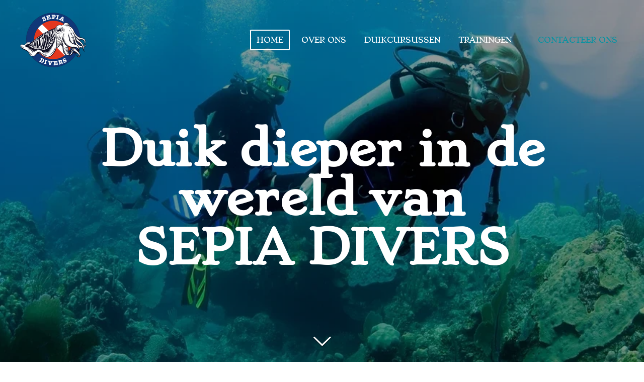

--- FILE ---
content_type: text/html; charset=UTF-8
request_url: https://www.sepiadivers.be/
body_size: 10997
content:
<!DOCTYPE html>
<html lang="nl-BE">
    <head>
        <meta http-equiv="Content-Type" content="text/html; charset=utf-8">
        <meta name="viewport" content="width=device-width, initial-scale=1.0, maximum-scale=5.0">
        <meta http-equiv="X-UA-Compatible" content="IE=edge">
        <link rel="canonical" href="https://www.sepiadivers.be/">
        <meta property="og:title" content="Sepia Divers">
        <meta property="og:url" content="https://www.sepiadivers.be/">
        <base href="https://www.sepiadivers.be/">
        <meta name="description" property="og:description" content="">
                <script nonce="140d40ab91fb54b4049c172cf0bb78f6">
            
            window.JOUWWEB = window.JOUWWEB || {};
            window.JOUWWEB.application = window.JOUWWEB.application || {};
            window.JOUWWEB.application = {"backends":[{"domain":"jouwweb.nl","freeDomain":"jouwweb.site"},{"domain":"webador.com","freeDomain":"webadorsite.com"},{"domain":"webador.de","freeDomain":"webadorsite.com"},{"domain":"webador.fr","freeDomain":"webadorsite.com"},{"domain":"webador.es","freeDomain":"webadorsite.com"},{"domain":"webador.it","freeDomain":"webadorsite.com"},{"domain":"jouwweb.be","freeDomain":"jouwweb.site"},{"domain":"webador.ie","freeDomain":"webadorsite.com"},{"domain":"webador.co.uk","freeDomain":"webadorsite.com"},{"domain":"webador.at","freeDomain":"webadorsite.com"},{"domain":"webador.be","freeDomain":"webadorsite.com"},{"domain":"webador.ch","freeDomain":"webadorsite.com"},{"domain":"webador.ch","freeDomain":"webadorsite.com"},{"domain":"webador.mx","freeDomain":"webadorsite.com"},{"domain":"webador.com","freeDomain":"webadorsite.com"},{"domain":"webador.dk","freeDomain":"webadorsite.com"},{"domain":"webador.se","freeDomain":"webadorsite.com"},{"domain":"webador.no","freeDomain":"webadorsite.com"},{"domain":"webador.fi","freeDomain":"webadorsite.com"},{"domain":"webador.ca","freeDomain":"webadorsite.com"},{"domain":"webador.ca","freeDomain":"webadorsite.com"},{"domain":"webador.pl","freeDomain":"webadorsite.com"},{"domain":"webador.com.au","freeDomain":"webadorsite.com"},{"domain":"webador.nz","freeDomain":"webadorsite.com"}],"editorLocale":"nl-BE","editorTimezone":"Europe\/Brussels","editorLanguage":"nl","analytics4TrackingId":"G-E6PZPGE4QM","analyticsDimensions":[],"backendDomain":"www.jouwweb.nl","backendShortDomain":"jouwweb.nl","backendKey":"jouwweb-nl","freeWebsiteDomain":"jouwweb.site","noSsl":false,"build":{"reference":"dca2cd7"},"linkHostnames":["www.jouwweb.nl","www.webador.com","www.webador.de","www.webador.fr","www.webador.es","www.webador.it","www.jouwweb.be","www.webador.ie","www.webador.co.uk","www.webador.at","www.webador.be","www.webador.ch","fr.webador.ch","www.webador.mx","es.webador.com","www.webador.dk","www.webador.se","www.webador.no","www.webador.fi","www.webador.ca","fr.webador.ca","www.webador.pl","www.webador.com.au","www.webador.nz"],"assetsUrl":"https:\/\/assets.jwwb.nl","loginUrl":"https:\/\/www.jouwweb.nl\/inloggen","publishUrl":"https:\/\/www.jouwweb.nl\/v2\/website\/5426154\/publish-proxy","adminUserOrIp":false,"pricing":{"plans":{"lite":{"amount":"700","currency":"EUR"},"pro":{"amount":"1200","currency":"EUR"},"business":{"amount":"2400","currency":"EUR"}},"yearlyDiscount":{"price":{"amount":"0","currency":"EUR"},"ratio":0,"percent":"0%","discountPrice":{"amount":"0","currency":"EUR"},"termPricePerMonth":{"amount":"0","currency":"EUR"},"termPricePerYear":{"amount":"0","currency":"EUR"}}},"hcUrl":{"add-product-variants":"https:\/\/help.jouwweb.nl\/hc\/nl\/articles\/28594307773201","basic-vs-advanced-shipping":"https:\/\/help.jouwweb.nl\/hc\/nl\/articles\/28594268794257","html-in-head":"https:\/\/help.jouwweb.nl\/hc\/nl\/articles\/28594336422545","link-domain-name":"https:\/\/help.jouwweb.nl\/hc\/nl\/articles\/28594325307409","optimize-for-mobile":"https:\/\/help.jouwweb.nl\/hc\/nl\/articles\/28594312927121","seo":"https:\/\/help.jouwweb.nl\/hc\/nl\/sections\/28507243966737","transfer-domain-name":"https:\/\/help.jouwweb.nl\/hc\/nl\/articles\/28594325232657","website-not-secure":"https:\/\/help.jouwweb.nl\/hc\/nl\/articles\/28594252935825"}};
            window.JOUWWEB.brand = {"type":"jouwweb","name":"JouwWeb","domain":"JouwWeb.nl","supportEmail":"support@jouwweb.nl"};
                    
                window.JOUWWEB = window.JOUWWEB || {};
                window.JOUWWEB.websiteRendering = {"locale":"nl-BE","timezone":"Europe\/Brussels","routes":{"api\/upload\/product-field":"\/_api\/upload\/product-field","checkout\/cart":"\/winkelwagen","payment":"\/bestelling-afronden\/:publicOrderId","payment\/forward":"\/bestelling-afronden\/:publicOrderId\/forward","public-order":"\/bestelling\/:publicOrderId","checkout\/authorize":"\/winkelwagen\/authorize\/:gateway","wishlist":"\/verlanglijst"}};
                                                    window.JOUWWEB.website = {"id":5426154,"locale":"nl-BE","enabled":true,"title":"Sepia Divers","hasTitle":true,"roleOfLoggedInUser":null,"ownerLocale":"nl-BE","plan":"pro","freeWebsiteDomain":"jouwweb.site","backendKey":"jouwweb-be","currency":"EUR","defaultLocale":"nl-BE","url":"https:\/\/www.sepiadivers.be\/","homepageSegmentId":22996112,"category":"website","isOffline":false,"isPublished":true,"locales":["nl-BE"],"allowed":{"ads":false,"credits":true,"externalLinks":true,"slideshow":true,"customDefaultSlideshow":true,"hostedAlbums":true,"moderators":true,"mailboxQuota":1,"statisticsVisitors":true,"statisticsDetailed":true,"statisticsMonths":1,"favicon":true,"password":true,"freeDomains":0,"freeMailAccounts":1,"canUseLanguages":false,"fileUpload":true,"legacyFontSize":false,"webshop":true,"products":10,"imageText":false,"search":true,"audioUpload":true,"videoUpload":0,"allowDangerousForms":false,"allowHtmlCode":true,"mobileBar":true,"sidebar":false,"poll":false,"allowCustomForms":true,"allowBusinessListing":true,"allowCustomAnalytics":true,"allowAccountingLink":true,"digitalProducts":false,"sitemapElement":false},"mobileBar":{"enabled":false,"theme":"accent","email":{"active":true},"location":{"active":true},"phone":{"active":true},"whatsapp":{"active":false},"social":{"active":false,"network":"facebook"}},"webshop":{"enabled":false,"currency":"EUR","taxEnabled":false,"taxInclusive":true,"vatDisclaimerVisible":false,"orderNotice":null,"orderConfirmation":null,"freeShipping":false,"freeShippingAmount":"0.00","shippingDisclaimerVisible":false,"pickupAllowed":false,"couponAllowed":false,"detailsPageAvailable":true,"socialMediaVisible":false,"termsPage":null,"termsPageUrl":null,"extraTerms":null,"pricingVisible":true,"orderButtonVisible":true,"shippingAdvanced":false,"shippingAdvancedBackEnd":false,"soldOutVisible":true,"backInStockNotificationEnabled":true,"canAddProducts":true,"nextOrderNumber":1,"allowedServicePoints":[],"sendcloudConfigured":false,"sendcloudFallbackPublicKey":"a3d50033a59b4a598f1d7ce7e72aafdf","taxExemptionAllowed":true,"invoiceComment":null,"emptyCartVisible":true,"minimumOrderPrice":null,"productNumbersEnabled":false,"wishlistEnabled":true,"hideTaxOnCart":false},"isTreatedAsWebshop":false};                            window.JOUWWEB.cart = {"products":[],"coupon":null,"shippingCountryCode":null,"shippingChoice":null,"breakdown":[]};                            window.JOUWWEB.scripts = ["website-rendering\/slideshow"];                        window.parent.JOUWWEB.colorPalette = window.JOUWWEB.colorPalette;
        </script>
                <title>Sepia Divers</title>
                                            <link href="https://primary.jwwb.nl/public/p/b/w/temp-rjeskjnqpugnocydabrd/touch-icon-iphone.png?bust=1736186955" rel="apple-touch-icon" sizes="60x60">                                                <link href="https://primary.jwwb.nl/public/p/b/w/temp-rjeskjnqpugnocydabrd/touch-icon-ipad.png?bust=1736186955" rel="apple-touch-icon" sizes="76x76">                                                <link href="https://primary.jwwb.nl/public/p/b/w/temp-rjeskjnqpugnocydabrd/touch-icon-iphone-retina.png?bust=1736186955" rel="apple-touch-icon" sizes="120x120">                                                <link href="https://primary.jwwb.nl/public/p/b/w/temp-rjeskjnqpugnocydabrd/touch-icon-ipad-retina.png?bust=1736186955" rel="apple-touch-icon" sizes="152x152">                                                <link href="https://primary.jwwb.nl/public/p/b/w/temp-rjeskjnqpugnocydabrd/favicon.png?bust=1736186955" rel="shortcut icon">                                                <link href="https://primary.jwwb.nl/public/p/b/w/temp-rjeskjnqpugnocydabrd/favicon.png?bust=1736186955" rel="icon">                                        <meta property="og:image" content="https&#x3A;&#x2F;&#x2F;primary.jwwb.nl&#x2F;unsplash&#x2F;k7rZ8wTfABA.jpg&#x3F;enable-io&#x3D;true&amp;enable&#x3D;upscale&amp;fit&#x3D;bounds&amp;width&#x3D;1200">
                    <meta property="og:image" content="https&#x3A;&#x2F;&#x2F;primary.jwwb.nl&#x2F;public&#x2F;p&#x2F;b&#x2F;w&#x2F;temp-rjeskjnqpugnocydabrd&#x2F;duik7-high.webp">
                    <meta property="og:image" content="https&#x3A;&#x2F;&#x2F;primary.jwwb.nl&#x2F;public&#x2F;p&#x2F;b&#x2F;w&#x2F;temp-rjeskjnqpugnocydabrd&#x2F;duik4-high.webp">
                    <meta property="og:image" content="https&#x3A;&#x2F;&#x2F;primary.jwwb.nl&#x2F;public&#x2F;p&#x2F;b&#x2F;w&#x2F;temp-rjeskjnqpugnocydabrd&#x2F;logo-sepia-divers-kleur-rgb-high.png&#x3F;enable-io&#x3D;true&amp;enable&#x3D;upscale&amp;fit&#x3D;bounds&amp;width&#x3D;1200">
                                    <meta name="twitter:card" content="summary_large_image">
                        <meta property="twitter:image" content="https&#x3A;&#x2F;&#x2F;primary.jwwb.nl&#x2F;unsplash&#x2F;k7rZ8wTfABA.jpg&#x3F;enable-io&#x3D;true&amp;enable&#x3D;upscale&amp;fit&#x3D;bounds&amp;width&#x3D;1200">
                                        <link
                rel="alternate"
                hreflang="nl-BE"
                href="https://www.sepiadivers.be/"
            >
                                            <script src="https://plausible.io/js/script.manual.js" nonce="140d40ab91fb54b4049c172cf0bb78f6" data-turbo-track="reload" defer data-domain="shard4.jouwweb.nl"></script>
<link rel="stylesheet" type="text/css" href="https://gfonts.jwwb.nl/css?display=fallback&amp;family=Stoke%3A400%2C700%2C400italic%2C700italic" nonce="140d40ab91fb54b4049c172cf0bb78f6" data-turbo-track="dynamic">
<script src="https://assets.jwwb.nl/assets/build/website-rendering/nl-BE.js?bust=d3785ddf4b6b2d1fb1dc" nonce="140d40ab91fb54b4049c172cf0bb78f6" data-turbo-track="reload" defer></script>
<script src="https://assets.jwwb.nl/assets/website-rendering/runtime.7bcdd12db7efaf1559ed.js?bust=985bd64258fe2552f2b6" nonce="140d40ab91fb54b4049c172cf0bb78f6" data-turbo-track="reload" defer></script>
<script src="https://assets.jwwb.nl/assets/website-rendering/103.3d75ec3708e54af67f50.js?bust=cb0aa3c978e146edbd0d" nonce="140d40ab91fb54b4049c172cf0bb78f6" data-turbo-track="reload" defer></script>
<script src="https://assets.jwwb.nl/assets/website-rendering/main.c8d709f695c55a6d5f43.js?bust=168746e4336bdbd95d32" nonce="140d40ab91fb54b4049c172cf0bb78f6" data-turbo-track="reload" defer></script>
<link rel="preload" href="https://assets.jwwb.nl/assets/website-rendering/styles.f78188d346eb1faf64a5.css?bust=7a6e6f2cb6becdc09bb5" as="style">
<link rel="preload" href="https://assets.jwwb.nl/assets/website-rendering/fonts/icons-website-rendering/font/website-rendering.woff2?bust=bd2797014f9452dadc8e" as="font" crossorigin>
<link rel="preconnect" href="https://gfonts.jwwb.nl">
<link rel="stylesheet" type="text/css" href="https://assets.jwwb.nl/assets/website-rendering/styles.f78188d346eb1faf64a5.css?bust=7a6e6f2cb6becdc09bb5" nonce="140d40ab91fb54b4049c172cf0bb78f6" data-turbo-track="dynamic">
<link rel="preconnect" href="https://assets.jwwb.nl">
<link rel="stylesheet" type="text/css" href="https://primary.jwwb.nl/public/p/b/w/temp-rjeskjnqpugnocydabrd/style.css?bust=1764951837" nonce="140d40ab91fb54b4049c172cf0bb78f6" data-turbo-track="dynamic">    </head>
    <body
        id="top"
        class="jw-is-slideshow jw-header-is-image jw-is-segment-page jw-is-frontend jw-is-no-sidebar jw-is-no-messagebar jw-is-no-touch-device jw-is-no-mobile"
                                    data-jouwweb-page="22996112"
                                                data-jouwweb-segment-id="22996112"
                                                data-jouwweb-segment-type="page"
                                                data-template-threshold="960"
                                                data-template-name="concert-banner&#x7C;countdown&#x7C;crossfit"
                            itemscope
        itemtype="https://schema.org/WebSite"
    >
                                    <meta itemprop="url" content="https://www.sepiadivers.be/">
        <div class="jw-background"></div>
        <div class="jw-body">
            <div class="jw-mobile-menu jw-mobile-is-logo js-mobile-menu">
            <span class="jw-mobile-menu__button jw-mobile-menu__button--dummy"></span>        <div class="jw-mobile-header jw-mobile-header--image">
        <span            class="jw-mobile-header-content"
                        >
                            <img class="jw-mobile-logo jw-mobile-logo--square" src="https://primary.jwwb.nl/public/p/b/w/temp-rjeskjnqpugnocydabrd/logo-2-high.png?enable-io=true&amp;enable=upscale&amp;height=70" srcset="https://primary.jwwb.nl/public/p/b/w/temp-rjeskjnqpugnocydabrd/logo-2-high.png?enable-io=true&amp;enable=upscale&amp;height=70 1x, https://primary.jwwb.nl/public/p/b/w/temp-rjeskjnqpugnocydabrd/logo-2-high.png?enable-io=true&amp;enable=upscale&amp;height=140&amp;quality=70 2x" alt="Sepia Divers" title="Sepia Divers">                                </span>
    </div>

    
            <button
            type="button"
            class="jw-mobile-menu__button jw-mobile-toggle"
            aria-label="Open / sluit menu"
        >
            <span class="jw-icon-burger"></span>
        </button>
    </div>
            <header class="header-wrap js-topbar-content-container js-fixed-header-container">
        <div class="header-wrap__inner">
        <div class="header">
            <div class="jw-header-logo">
            <div
    id="jw-header-image-container"
    class="jw-header jw-header-image jw-header-image-toggle"
    style="flex-basis: 131px; max-width: 131px; flex-shrink: 1;"
>
        <img id="jw-header-image" data-image-id="133104034" srcset="https://primary.jwwb.nl/public/p/b/w/temp-rjeskjnqpugnocydabrd/logo-2-high.png?enable-io=true&amp;width=131 131w, https://primary.jwwb.nl/public/p/b/w/temp-rjeskjnqpugnocydabrd/logo-2-high.png?enable-io=true&amp;width=262 262w" class="jw-header-image" title="Sepia Divers" style="" sizes="131px" width="131" height="109" intrinsicsize="131.00 x 109.00" alt="Sepia Divers">        </div>
        <div
    class="jw-header jw-header-title-container jw-header-text jw-header-text-toggle"
    data-stylable="true"
>
    <h1        id="jw-header-title"
        class="jw-header-title"
            >
        Sepia Divers    </h1>
</div>
</div>
        </div>
        <nav class="menu jw-menu-copy">
            <ul
    id="jw-menu"
    class="jw-menu jw-menu-horizontal"
            >
            <li
    class="jw-menu-item jw-menu-is-active"
>
        <a        class="jw-menu-link js-active-menu-item"
        href="/"                                            data-page-link-id="22996112"
                            >
                <span class="">
            Home        </span>
            </a>
                </li>
            <li
    class="jw-menu-item"
>
        <a        class="jw-menu-link"
        href="/over-ons"                                            data-page-link-id="22996125"
                            >
                <span class="">
            Over Ons        </span>
            </a>
                </li>
            <li
    class="jw-menu-item"
>
        <a        class="jw-menu-link"
        href="/duikcursussen"                                            data-page-link-id="22996126"
                            >
                <span class="">
            Duikcursussen        </span>
            </a>
                </li>
            <li
    class="jw-menu-item"
>
        <a        class="jw-menu-link"
        href="/trainingen"                                            data-page-link-id="22996412"
                            >
                <span class="">
            Trainingen        </span>
            </a>
                </li>
    
    <div
    class="jw-menu-item jw-menu-cta"
    >
    <a
       title="CONTACTEER&#x20;ONS"
       class="jw-btn jw-btn--size-small jw-btn--style-flat"
                  href="&#x2F;contact"
                  >
        <div class="jw-btn-caption">
            CONTACTEER ONS        </div>
    </a>
</div>
</ul>

    <script nonce="140d40ab91fb54b4049c172cf0bb78f6" id="jw-mobile-menu-template" type="text/template">
        <ul id="jw-menu" class="jw-menu jw-menu-horizontal">
                            <li
    class="jw-menu-item jw-menu-is-active"
>
        <a        class="jw-menu-link js-active-menu-item"
        href="/"                                            data-page-link-id="22996112"
                            >
                <span class="">
            Home        </span>
            </a>
                </li>
                            <li
    class="jw-menu-item"
>
        <a        class="jw-menu-link"
        href="/over-ons"                                            data-page-link-id="22996125"
                            >
                <span class="">
            Over Ons        </span>
            </a>
                </li>
                            <li
    class="jw-menu-item"
>
        <a        class="jw-menu-link"
        href="/duikcursussen"                                            data-page-link-id="22996126"
                            >
                <span class="">
            Duikcursussen        </span>
            </a>
                </li>
                            <li
    class="jw-menu-item"
>
        <a        class="jw-menu-link"
        href="/trainingen"                                            data-page-link-id="22996412"
                            >
                <span class="">
            Trainingen        </span>
            </a>
                </li>
            
            <div
    class="jw-menu-item jw-menu-cta"
    >
    <a
       title="CONTACTEER&#x20;ONS"
       class="jw-btn jw-btn--size-small jw-btn--style-flat"
                  href="&#x2F;contact"
                  >
        <div class="jw-btn-caption">
            CONTACTEER ONS        </div>
    </a>
</div>
        </ul>
    </script>
        </nav>
    </div>
</header>
<div
    id="jw-slideshow"
    class="jw-slideshow jw-slideshow-toggle jw-slideshow--height-ratio jw-slideshow--parallax jw-slideshow--parallax-effect banner-lg"
    data-pause="7000"
    data-autoplay="1"
    data-transition="horizontal"
    data-ratio="1"
>
                    <div class="bx-wrapper"><div class="bx-viewport">
        <ul>
                    <li class="jw-slideshow-slide">
    <div data-key="0" data-text="&lt;span style=&quot;font-size: 120%;&quot;&gt;Duik dieper in de wereld&amp;nbsp;&lt;/span&gt;&lt;span style=&quot;font-size: 120%;&quot;&gt;van&lt;br /&gt;&lt;/span&gt;&lt;span style=&quot;font-size: 120%;&quot;&gt;SEPIA DIVERS&lt;/span&gt;" data-subtext="" data-buttontext="" data-buttontarget="_self" data-backdrop="1" data-layout="text" style="background-position: 21% 53%; background-image: url(&#039;https://primary.jwwb.nl/public/p/b/w/temp-rjeskjnqpugnocydabrd/duik1-standard.webp?enable-io=true&amp;fit=bounds&amp;width=1920&amp;height=1920&#039;);" data-background-position-x="0.21" data-background-position-y="0.53" class="jw-slideshow-slide-content jw-slideshow-slide-content--display-cover jw-slideshow-slide-content--backdrop jw-slideshow-slide-content--captions">                            <div class="jw-slideshow-slide-backdrop"></div>
                        <div class="bx-caption-wrapper jw-slideshow-slide-align-center">
            <div class="bx-caption">
                <div class="jw-slideshow-title"><span style="font-size: 120%;">Duik dieper in de wereld&nbsp;</span><span style="font-size: 120%;">van<br /></span><span style="font-size: 120%;">SEPIA DIVERS</span></div>
                                            </div>
        </div>
    </div>
</li>

            </ul>
            </div></div>
        <div class="jw-slideshow__scroll-arrow">
        <i class="website-rendering-icon-down-open-big"></i>
    </div>
    <style>
                .jw-slideshow-slide-content {
            min-height: 100vh;
        }
        @media screen and (min-height: 1200px) {
            .jw-slideshow-slide-content {
                min-height: 1200px;
            }
        }
            </style>
</div>

<script nonce="140d40ab91fb54b4049c172cf0bb78f6">
    JOUWWEB.templateConfig = {
        header: {
            selector: '.header-wrap__inner',
            mobileSelector: '.jw-mobile-menu',
            updatePusher: function (topHeight) {
                var $sliderStyle = $('#sliderStyle');

                if ($sliderStyle.length === 0) {
                    $sliderStyle = $('<style />')
                        .attr('id', 'sliderStyle')
                        .appendTo(document.body);
                }

                // Header height without mobile bar
                var headerHeight = $('.header-wrap__inner').outerHeight();

                var paddingTop = topHeight;
                var paddingBottom = Math.min(headerHeight * (2/3), 60);
                $sliderStyle.html(
                    '.jw-slideshow-slide-content {' +
                    '    padding-top: ' + paddingTop + 'px;' +
                    '    padding-bottom: ' + paddingBottom + 'px;' +
                    '}' +
                    '.bx-controls-direction {' +
                    '    margin-top: ' + ((paddingTop - paddingBottom) / 2) + 'px;' +
                    '}'
                );

                // make sure slider also gets correct height (because of the added padding)
                $('.jw-slideshow-slide[aria-hidden=false]').each(function (index) {
                    var $this = $(this);
                    topHeight = $this.outerHeight() > topHeight ? $this.outerHeight() : topHeight;
                    $this.closest('.bx-viewport').css({
                        height: topHeight + 'px',
                    });
                });

                // If a page has a message-bar, offset the mobile nav.
                const $messageBar = $('.message-bar');
                if ($messageBar.length > 0) {
                    $('.js-mobile-menu, .jw-menu-clone').css('top', $messageBar.outerHeight());
                }
            },
        },
        mainContentOffset: function () {
            const $body = $('body');

            function measureAffixedHeaderHeight() {
                const $headerWrap = $('.header-wrap');
                const $headerWrapInner = $('.header-wrap__inner');

                // Early return if header is already affixed
                if ($body.hasClass('jw-is-header-affix')) {
                    return $headerWrap.height();
                }

                // Switch to affixed header (without transition)
                $headerWrapInner.css('transition', 'none');
                $body.addClass('jw-is-header-affix');

                // Measure affixed header height
                const headerHeight = $headerWrap.height();

                // Switch back to unaffixed header (without transition)
                $body.removeClass('jw-is-header-affix');
                $headerWrap.height(); // force reflow
                $headerWrapInner.css('transition', '');

                return headerHeight;
            }

            const headerHeight = measureAffixedHeaderHeight();
            return $('.main-content').offset().top - ($body.hasClass('jw-menu-is-mobile') ? 0 : headerHeight);
        },
    };
</script>
<div class="main-content">
    
<main class="block-content">
    <div data-section-name="content" class="jw-section jw-section-content jw-responsive">
        <div
    id="jw-element-381221730"
    data-jw-element-id="381221730"
        class="jw-tree-node jw-element jw-strip-root jw-tree-container jw-node-is-first-child jw-node-is-last-child"
>
    <div
    id="jw-element-381222322"
    data-jw-element-id="381222322"
        class="jw-tree-node jw-element jw-strip jw-tree-container jw-strip--default jw-strip--style-color jw-strip--color-inverse jw-strip--padding-both jw-node-is-first-child jw-strip--primary"
>
    <div class="jw-strip__content-container"><div class="jw-strip__content jw-responsive">
                    <div
    id="jw-element-381222323"
    data-jw-element-id="381222323"
        class="jw-tree-node jw-element jw-image-text jw-node-is-first-child jw-node-is-last-child"
>
    <div class="jw-element-imagetext-text">
            <h1 class="jw-heading-130" style="text-align: center;"><span style="color: #0593a2;">Welkom!</span></h1>
<p class="" style="text-align: justify;"><span><span class="">Voor een duikclub in Brasschaat moet je bij ons zijn!&nbsp;</span></span>De Sepia Divers is een gezellige club vol toffe en sympathieke leden. Duiken en lachen staan bovenaan.</p>
<p class="" style="text-align: justify;"><span><span class="">Onze duikers hebben verschillende skills en interesses. Zo zijn er verschillende warm water duikers maar ook ijsberen.&nbsp;</span><span class="">In de winter en het voorjaar (van oktober tot en met juni) trainen we elke vrijdagavond van 21u tot 22u in Sportoase Elshout te Brasschaat.&nbsp;</span></span>Op vrijdagen in de zomer trainen we in de Put van Ekeren of in de Oesterdam in Tholen. Daarna vind je ons meestal aan wal met onze (niet-duikende) partners, een drankje en een borrelhapje, gezellig keuvelend over zeekoeien en kalfjes.&nbsp;Er worden doorheen het jaar clubduiken georganiseerd. Vaak wordt er onderling afgesproken om een duikje te maken, zowel in Belgi&euml; als Nederland.</p>
<p class="" style="text-align: justify;">&nbsp;</p>    </div>
</div></div></div></div><div
    id="jw-element-391842522"
    data-jw-element-id="391842522"
        class="jw-tree-node jw-element jw-strip jw-tree-container jw-strip--default jw-strip--style-color jw-strip--color-accent jw-strip--padding-both"
>
    <div class="jw-strip__content-container"><div class="jw-strip__content jw-responsive"><div
    id="jw-element-381222325"
    data-jw-element-id="381222325"
        class="jw-tree-node jw-element jw-image-text jw-node-is-first-child jw-node-is-last-child"
>
    <div class="jw-element-imagetext-text">
            <h1 class="jw-heading-130" style="text-align: center;">Maak kennis met <span style="color: #ffffff;">Sepia Divers</span></h1>    </div>
</div></div></div></div><div
    id="jw-element-381222324"
    data-jw-element-id="381222324"
        class="jw-tree-node jw-element jw-strip jw-tree-container jw-strip--default jw-strip--style-color jw-strip--color-default jw-strip--padding-both"
>
    <div class="jw-strip__content-container"><div class="jw-strip__content jw-responsive"><div
    id="jw-element-381222326"
    data-jw-element-id="381222326"
        class="jw-tree-node jw-element jw-spacer jw-node-is-first-child"
>
    <div
    class="jw-element-spacer-container "
    style="height: 10px"
>
    </div>
</div><div
    id="jw-element-381222327"
    data-jw-element-id="381222327"
        class="jw-tree-node jw-element jw-columns jw-tree-container jw-tree-horizontal jw-columns--mode-flex jw-node-is-last-child"
>
    <div
    id="jw-element-381222328"
    data-jw-element-id="381222328"
            style="width: 33.333333333333%"
        class="jw-tree-node jw-element jw-column jw-tree-container jw-node-is-first-child jw-responsive lt400 lt480 lt540 lt600 lt640 lt800"
>
    <div
    id="jw-element-381222330"
    data-jw-element-id="381222330"
        class="jw-tree-node jw-element jw-image-text jw-node-is-first-child"
>
    <div class="jw-element-imagetext-text">
            <h2 class="jw-heading-100" style="text-align: center;"><span style="color: #0593a2;"><strong>De Sepia-familie</strong></span></h2>    </div>
</div><div
    id="jw-element-381222329"
    data-jw-element-id="381222329"
        class="jw-tree-node jw-element jw-image"
>
    <div
    class="jw-intent jw-element-image jw-element-content jw-element-image-is-center"
            style="width: 191px;"
    >
            
                    <a href="/over-ons" data-page-link-id="22996125">        
                <picture
            class="jw-element-image__image-wrapper jw-image-is-rounded jw-intrinsic"
            style="padding-top: 97.4589%;"
        >
                                            <img class="jw-element-image__image jw-intrinsic__item" style="--jw-element-image--pan-x: 0.35; --jw-element-image--pan-y: 0.5;" alt="" src="https://primary.jwwb.nl/unsplash/k7rZ8wTfABA.jpg?enable-io=true&amp;enable=upscale&amp;crop=1.0261%3A1%2Coffset-x35&amp;width=800" srcset="https://primary.jwwb.nl/unsplash/k7rZ8wTfABA.jpg?enable-io=true&amp;crop=1.0261%3A1%2Coffset-x35&amp;width=96 96w, https://primary.jwwb.nl/unsplash/k7rZ8wTfABA.jpg?enable-io=true&amp;crop=1.0261%3A1%2Coffset-x35&amp;width=147 147w, https://primary.jwwb.nl/unsplash/k7rZ8wTfABA.jpg?enable-io=true&amp;crop=1.0261%3A1%2Coffset-x35&amp;width=226 226w, https://primary.jwwb.nl/unsplash/k7rZ8wTfABA.jpg?enable-io=true&amp;crop=1.0261%3A1%2Coffset-x35&amp;width=347 347w, https://primary.jwwb.nl/unsplash/k7rZ8wTfABA.jpg?enable-io=true&amp;crop=1.0261%3A1%2Coffset-x35&amp;width=532 532w, https://primary.jwwb.nl/unsplash/k7rZ8wTfABA.jpg?enable-io=true&amp;crop=1.0261%3A1%2Coffset-x35&amp;width=816 816w, https://primary.jwwb.nl/unsplash/k7rZ8wTfABA.jpg?enable-io=true&amp;crop=1.0261%3A1%2Coffset-x35&amp;width=1252 1252w, https://primary.jwwb.nl/unsplash/k7rZ8wTfABA.jpg?enable-io=true&amp;crop=1.0261%3A1%2Coffset-x35&amp;width=1920 1920w" sizes="auto, min(100vw, 191px), 100vw" loading="lazy" width="800" height="779.67158976241">                    </picture>

                    </a>
            </div>
</div><div
    id="jw-element-381222332"
    data-jw-element-id="381222332"
        class="jw-tree-node jw-element jw-button"
>
    <div class="jw-btn-container&#x20;jw-btn-is-center">
            <a
                            href="&#x2F;over-ons"
                                    title="Over&#x20;Ons"            class="jw-element-content&#x20;jw-btn&#x20;jw-btn--size-small&#x20;jw-btn--style-border&#x20;jw-btn--roundness-rounded"
            style="--jw-comp--button--primary-color&#x3A;&#x20;&#x23;0593a2&#x3B;--jw-comp--button--on-primary-color&#x3A;&#x20;&#x23;ffffff&#x3B;--jw-comp--button--primary-color-hover&#x3A;&#x20;&#x23;07c0d3&#x3B;"
        >
                        <div class="jw-btn-caption">
                Meer informatie            </div>
        </a>
    </div>
</div><div
    id="jw-element-381227621"
    data-jw-element-id="381227621"
        class="jw-tree-node jw-element jw-separator jw-node-is-last-child"
>
    <div class="jw-element-separator-padding">
    <hr
        class="jw-element-separator jw-element-separator--thin jw-element-separator--solid"
        style="--jw-element-separator__margin&#x3A;&#x20;2.0000em&#x3B;border-color&#x3A;&#x20;var&#x28;--jw-swatch--paragraph-color,&#x20;&#x23;8c8c8c&#x29;"
    />
</div>
</div></div><div
    id="jw-element-381222333"
    data-jw-element-id="381222333"
            style="width: 33.333333333333%"
        class="jw-tree-node jw-element jw-column jw-tree-container jw-responsive lt400 lt480 lt540 lt600 lt640 lt800"
>
    <div
    id="jw-element-381222335"
    data-jw-element-id="381222335"
        class="jw-tree-node jw-element jw-image-text jw-node-is-first-child"
>
    <div class="jw-element-imagetext-text">
            <h2 class="jw-heading-100" style="text-align: center;"><span style="color: #0593a2;"><strong>Leren Duiken</strong></span></h2>    </div>
</div><div
    id="jw-element-381222334"
    data-jw-element-id="381222334"
        class="jw-tree-node jw-element jw-image"
>
    <div
    class="jw-intent jw-element-image jw-element-content jw-element-image-is-center"
            style="width: 191px;"
    >
            
                    <a href="/duikcursussen" data-page-link-id="22996126">        
                <picture
            class="jw-element-image__image-wrapper jw-image-is-rounded jw-intrinsic"
            style="padding-top: 97.4589%;"
        >
                                            <img class="jw-element-image__image jw-intrinsic__item" style="--jw-element-image--pan-x: 0.5; --jw-element-image--pan-y: 0.5;" alt="" src="https://primary.jwwb.nl/public/p/b/w/temp-rjeskjnqpugnocydabrd/duik7-high.webp?enable-io=true&amp;enable=upscale&amp;crop=1.0261%3A1&amp;width=800" srcset="https://primary.jwwb.nl/public/p/b/w/temp-rjeskjnqpugnocydabrd/duik7-high.webp?enable-io=true&amp;crop=1.0261%3A1&amp;width=96 96w, https://primary.jwwb.nl/public/p/b/w/temp-rjeskjnqpugnocydabrd/duik7-high.webp?enable-io=true&amp;crop=1.0261%3A1&amp;width=147 147w, https://primary.jwwb.nl/public/p/b/w/temp-rjeskjnqpugnocydabrd/duik7-high.webp?enable-io=true&amp;crop=1.0261%3A1&amp;width=226 226w, https://primary.jwwb.nl/public/p/b/w/temp-rjeskjnqpugnocydabrd/duik7-high.webp?enable-io=true&amp;crop=1.0261%3A1&amp;width=347 347w, https://primary.jwwb.nl/public/p/b/w/temp-rjeskjnqpugnocydabrd/duik7-high.webp?enable-io=true&amp;crop=1.0261%3A1&amp;width=532 532w, https://primary.jwwb.nl/public/p/b/w/temp-rjeskjnqpugnocydabrd/duik7-high.webp?enable-io=true&amp;crop=1.0261%3A1&amp;width=816 816w, https://primary.jwwb.nl/public/p/b/w/temp-rjeskjnqpugnocydabrd/duik7-high.webp?enable-io=true&amp;crop=1.0261%3A1&amp;width=1252 1252w, https://primary.jwwb.nl/public/p/b/w/temp-rjeskjnqpugnocydabrd/duik7-high.webp?enable-io=true&amp;crop=1.0261%3A1&amp;width=1920 1920w" sizes="auto, min(100vw, 191px), 100vw" loading="lazy" width="800" height="779.67158976241">                    </picture>

                    </a>
            </div>
</div><div
    id="jw-element-381222337"
    data-jw-element-id="381222337"
        class="jw-tree-node jw-element jw-button"
>
    <div class="jw-btn-container&#x20;jw-btn-is-center">
            <a
                            href="&#x2F;duikcursussen"
                                    title="Duikcursussen"            class="jw-element-content&#x20;jw-btn&#x20;jw-btn--size-small&#x20;jw-btn--style-border&#x20;jw-btn--roundness-rounded"
            style="--jw-comp--button--primary-color&#x3A;&#x20;&#x23;0593a2&#x3B;--jw-comp--button--on-primary-color&#x3A;&#x20;&#x23;ffffff&#x3B;--jw-comp--button--primary-color-hover&#x3A;&#x20;&#x23;07c0d3&#x3B;"
        >
                        <div class="jw-btn-caption">
                Meer informatie            </div>
        </a>
    </div>
</div><div
    id="jw-element-381227637"
    data-jw-element-id="381227637"
        class="jw-tree-node jw-element jw-separator jw-node-is-last-child"
>
    <div class="jw-element-separator-padding">
    <hr
        class="jw-element-separator jw-element-separator--thin jw-element-separator--solid"
        style="--jw-element-separator__margin&#x3A;&#x20;2.0000em&#x3B;border-color&#x3A;&#x20;var&#x28;--jw-swatch--paragraph-color,&#x20;&#x23;8c8c8c&#x29;"
    />
</div>
</div></div><div
    id="jw-element-381222338"
    data-jw-element-id="381222338"
            style="width: 33.333333333333%"
        class="jw-tree-node jw-element jw-column jw-tree-container jw-node-is-last-child jw-responsive lt400 lt480 lt540 lt600 lt640 lt800"
>
    <div
    id="jw-element-381222340"
    data-jw-element-id="381222340"
        class="jw-tree-node jw-element jw-image-text jw-node-is-first-child"
>
    <div class="jw-element-imagetext-text">
            <h2 class="jw-heading-100" style="text-align: center;"><span style="color: #0593a2;"><strong>Trainingen</strong></span></h2>    </div>
</div><div
    id="jw-element-381222339"
    data-jw-element-id="381222339"
        class="jw-tree-node jw-element jw-image"
>
    <div
    class="jw-intent jw-element-image jw-element-content jw-element-image-is-center"
            style="width: 191px;"
    >
            
                    <a href="/trainingen" data-page-link-id="22996412">        
                <picture
            class="jw-element-image__image-wrapper jw-image-is-rounded jw-intrinsic"
            style="padding-top: 97.4589%;"
        >
                                            <img class="jw-element-image__image jw-intrinsic__item" style="--jw-element-image--pan-x: 0.5; --jw-element-image--pan-y: 0.5;" alt="" src="https://primary.jwwb.nl/public/p/b/w/temp-rjeskjnqpugnocydabrd/duik4-high.webp?enable-io=true&amp;enable=upscale&amp;crop=1.0261%3A1&amp;width=800" srcset="https://primary.jwwb.nl/public/p/b/w/temp-rjeskjnqpugnocydabrd/duik4-high.webp?enable-io=true&amp;crop=1.0261%3A1&amp;width=96 96w, https://primary.jwwb.nl/public/p/b/w/temp-rjeskjnqpugnocydabrd/duik4-high.webp?enable-io=true&amp;crop=1.0261%3A1&amp;width=147 147w, https://primary.jwwb.nl/public/p/b/w/temp-rjeskjnqpugnocydabrd/duik4-high.webp?enable-io=true&amp;crop=1.0261%3A1&amp;width=226 226w, https://primary.jwwb.nl/public/p/b/w/temp-rjeskjnqpugnocydabrd/duik4-high.webp?enable-io=true&amp;crop=1.0261%3A1&amp;width=347 347w, https://primary.jwwb.nl/public/p/b/w/temp-rjeskjnqpugnocydabrd/duik4-high.webp?enable-io=true&amp;crop=1.0261%3A1&amp;width=532 532w, https://primary.jwwb.nl/public/p/b/w/temp-rjeskjnqpugnocydabrd/duik4-high.webp?enable-io=true&amp;crop=1.0261%3A1&amp;width=816 816w, https://primary.jwwb.nl/public/p/b/w/temp-rjeskjnqpugnocydabrd/duik4-high.webp?enable-io=true&amp;crop=1.0261%3A1&amp;width=1252 1252w, https://primary.jwwb.nl/public/p/b/w/temp-rjeskjnqpugnocydabrd/duik4-high.webp?enable-io=true&amp;crop=1.0261%3A1&amp;width=1920 1920w" sizes="auto, min(100vw, 191px), 100vw" loading="lazy" width="800" height="779.67158976241">                    </picture>

                    </a>
            </div>
</div><div
    id="jw-element-381222342"
    data-jw-element-id="381222342"
        class="jw-tree-node jw-element jw-button"
>
    <div class="jw-btn-container&#x20;jw-btn-is-center">
            <a
                            href="&#x2F;trainingen"
                                    title="Trainingen"            class="jw-element-content&#x20;jw-btn&#x20;jw-btn--size-small&#x20;jw-btn--style-border&#x20;jw-btn--roundness-rounded"
            style="--jw-comp--button--primary-color&#x3A;&#x20;&#x23;0593a2&#x3B;--jw-comp--button--on-primary-color&#x3A;&#x20;&#x23;ffffff&#x3B;--jw-comp--button--primary-color-hover&#x3A;&#x20;&#x23;07c0d3&#x3B;"
        >
                        <div class="jw-btn-caption">
                Meer informatie            </div>
        </a>
    </div>
</div><div
    id="jw-element-381227646"
    data-jw-element-id="381227646"
        class="jw-tree-node jw-element jw-separator jw-node-is-last-child"
>
    <div class="jw-element-separator-padding">
    <hr
        class="jw-element-separator jw-element-separator--thin jw-element-separator--solid"
        style="--jw-element-separator__margin&#x3A;&#x20;2.0000em&#x3B;border-color&#x3A;&#x20;var&#x28;--jw-swatch--paragraph-color,&#x20;&#x23;8c8c8c&#x29;"
    />
</div>
</div></div></div></div></div></div><div
    id="jw-element-381229680"
    data-jw-element-id="381229680"
        class="jw-tree-node jw-element jw-strip jw-tree-container jw-strip--default jw-strip--style-color jw-strip--color-shaded jw-strip--padding-both jw-node-is-last-child"
>
    <div class="jw-strip__content-container"><div class="jw-strip__content jw-responsive"><div
    id="jw-element-381229798"
    data-jw-element-id="381229798"
        class="jw-tree-node jw-element jw-columns jw-tree-container jw-tree-horizontal jw-columns--mode-flex jw-node-is-first-child jw-node-is-last-child"
>
    <div
    id="jw-element-381229799"
    data-jw-element-id="381229799"
            style="width: 33.333333333333%"
        class="jw-tree-node jw-element jw-column jw-tree-container jw-node-is-first-child jw-responsive lt400 lt480 lt540 lt600 lt640 lt800"
>
    <div
    id="jw-element-381229682"
    data-jw-element-id="381229682"
        class="jw-tree-node jw-element jw-image-text jw-node-is-first-child jw-node-is-last-child"
>
    <div class="jw-element-imagetext-text">
            <h3 style="text-align: center;" class="jw-heading-70"><span style="color: #0593a2;"><a data-jwlink-type="page" data-jwlink-identifier="22996499" data-jwlink-title="Privacyverklaring" href="/privacyverklaring" style="color: #0593a2;">PRIVACYVERKLARING</a></span></h3>    </div>
</div></div><div
    id="jw-element-391844000"
    data-jw-element-id="391844000"
            style="width: 33.333333333333%"
        class="jw-tree-node jw-element jw-column jw-tree-container jw-responsive lt400 lt480 lt540 lt600 lt640 lt800"
>
    <div
    id="jw-element-381222373"
    data-jw-element-id="381222373"
        class="jw-tree-node jw-element jw-social-follow jw-node-is-first-child jw-node-is-last-child"
>
    <div class="jw-element-social-follow jw-element-social-follow--size-l jw-element-social-follow--style-border jw-element-social-follow--roundness-rounded"
     style="text-align: center">
    <span class="jw-element-content">
    <a
            href="https://facebook.com/SepiaDivers/"
            target="_blank"
            rel="noopener"
            style="color: var(--jw-swatch--paragraph-link-color, #0593a2); border-color: var(--jw-swatch--paragraph-link-color, #0593a2)"
            class="jw-element-social-follow-profile jw-element-social-follow-profile--medium-facebook"
                    >
            <i class="website-rendering-icon-facebook"></i>
        </a>    </span>
    </div>
</div></div><div
    id="jw-element-381229800"
    data-jw-element-id="381229800"
            style="width: 33.333333333333%"
        class="jw-tree-node jw-element jw-column jw-tree-container jw-node-is-last-child jw-responsive lt400 lt480 lt540 lt600 lt640 lt800"
>
    <div
    id="jw-element-381229790"
    data-jw-element-id="381229790"
        class="jw-tree-node jw-element jw-image-text jw-node-is-first-child jw-node-is-last-child"
>
    <div class="jw-element-imagetext-text">
            <h3 style="text-align: center;" class="jw-heading-70"><span style="color: #0593a2;"><a data-jwlink-type="page" data-jwlink-identifier="22996501" data-jwlink-title="Huisreglement" href="/huisreglement" style="color: #0593a2;">HUISREGLEMENT</a></span></h3>    </div>
</div></div></div></div></div></div></div>            </div>
</main>
    </div>
<footer class="block-footer">
    <div
        data-section-name="footer"
        class="jw-section jw-section-footer jw-responsive"
    >
                <div class="jw-strip jw-strip--default jw-strip--style-color jw-strip--primary jw-strip--color-default jw-strip--padding-both"><div class="jw-strip__content-container"><div class="jw-strip__content jw-responsive">            <div
    id="jw-element-381221729"
    data-jw-element-id="381221729"
        class="jw-tree-node jw-element jw-simple-root jw-tree-container jw-node-is-first-child jw-node-is-last-child"
>
    <div
    id="jw-element-391843324"
    data-jw-element-id="391843324"
        class="jw-tree-node jw-element jw-image jw-node-is-first-child"
>
    <div
    class="jw-intent jw-element-image jw-element-content jw-element-image-is-center"
            style="width: 112px;"
    >
            
        
                <picture
            class="jw-element-image__image-wrapper jw-image-is-square jw-intrinsic"
            style="padding-top: 81.9775%;"
        >
                                            <img class="jw-element-image__image jw-intrinsic__item" style="--jw-element-image--pan-x: 0.5; --jw-element-image--pan-y: 0.5;" alt="" src="https://primary.jwwb.nl/public/p/b/w/temp-rjeskjnqpugnocydabrd/logo-sepia-divers-kleur-rgb-standard.png" srcset="https://primary.jwwb.nl/public/p/b/w/temp-rjeskjnqpugnocydabrd/logo-sepia-divers-kleur-rgb-high.png?enable-io=true&amp;width=96 96w, https://primary.jwwb.nl/public/p/b/w/temp-rjeskjnqpugnocydabrd/logo-sepia-divers-kleur-rgb-high.png?enable-io=true&amp;width=147 147w, https://primary.jwwb.nl/public/p/b/w/temp-rjeskjnqpugnocydabrd/logo-sepia-divers-kleur-rgb-high.png?enable-io=true&amp;width=226 226w, https://primary.jwwb.nl/public/p/b/w/temp-rjeskjnqpugnocydabrd/logo-sepia-divers-kleur-rgb-high.png?enable-io=true&amp;width=347 347w, https://primary.jwwb.nl/public/p/b/w/temp-rjeskjnqpugnocydabrd/logo-sepia-divers-kleur-rgb-high.png?enable-io=true&amp;width=532 532w, https://primary.jwwb.nl/public/p/b/w/temp-rjeskjnqpugnocydabrd/logo-sepia-divers-kleur-rgb-high.png?enable-io=true&amp;width=816 816w, https://primary.jwwb.nl/public/p/b/w/temp-rjeskjnqpugnocydabrd/logo-sepia-divers-kleur-rgb-high.png?enable-io=true&amp;width=1252 1252w, https://primary.jwwb.nl/public/p/b/w/temp-rjeskjnqpugnocydabrd/logo-sepia-divers-kleur-rgb-high.png?enable-io=true&amp;width=1920 1920w" sizes="auto, min(100vw, 112px), 100vw" loading="lazy" width="799" height="655">                    </picture>

            </div>
</div><div
    id="jw-element-408244176"
    data-jw-element-id="408244176"
        class="jw-tree-node jw-element jw-image-text jw-node-is-last-child"
>
    <div class="jw-element-imagetext-text">
            <p style="text-align: right;" class="jw-text-small"><span>webdesign by&nbsp;<a data-jwlink-type="extern" data-jwlink-identifier="https://www.dustincase.be" data-jwlink-title="" target="_blank" href="https://www.dustincase.be" rel="noopener">DUSTINCASE</a></span></p>    </div>
</div></div>                            <div class="jw-credits clear">
                    <div class="jw-credits-owner">
                        <div id="jw-footer-text">
                            <div class="jw-footer-text-content">
                                &copy; 2024 <span style="color: #0593a2;">SEPIA DIVERS</span><span style="font-size: 85%; color: #0593a2;"></span>                            </div>
                        </div>
                    </div>
                    <div class="jw-credits-right">
                                                                    </div>
                </div>
                    </div></div></div>    </div>
</footer>
            
<div class="jw-bottom-bar__container">
    </div>
<div class="jw-bottom-bar__spacer">
    </div>

            <div id="jw-variable-loaded" style="display: none;"></div>
            <div id="jw-variable-values" style="display: none;">
                                    <span data-jw-variable-key="background-color" class="jw-variable-value-background-color"></span>
                                    <span data-jw-variable-key="background" class="jw-variable-value-background"></span>
                                    <span data-jw-variable-key="font-family" class="jw-variable-value-font-family"></span>
                                    <span data-jw-variable-key="paragraph-color" class="jw-variable-value-paragraph-color"></span>
                                    <span data-jw-variable-key="paragraph-link-color" class="jw-variable-value-paragraph-link-color"></span>
                                    <span data-jw-variable-key="paragraph-font-size" class="jw-variable-value-paragraph-font-size"></span>
                                    <span data-jw-variable-key="heading-color" class="jw-variable-value-heading-color"></span>
                                    <span data-jw-variable-key="heading-link-color" class="jw-variable-value-heading-link-color"></span>
                                    <span data-jw-variable-key="heading-font-size" class="jw-variable-value-heading-font-size"></span>
                                    <span data-jw-variable-key="heading-font-family" class="jw-variable-value-heading-font-family"></span>
                                    <span data-jw-variable-key="menu-text-color" class="jw-variable-value-menu-text-color"></span>
                                    <span data-jw-variable-key="menu-text-link-color" class="jw-variable-value-menu-text-link-color"></span>
                                    <span data-jw-variable-key="menu-text-font-size" class="jw-variable-value-menu-text-font-size"></span>
                                    <span data-jw-variable-key="menu-font-family" class="jw-variable-value-menu-font-family"></span>
                                    <span data-jw-variable-key="menu-capitalize" class="jw-variable-value-menu-capitalize"></span>
                                    <span data-jw-variable-key="website-size" class="jw-variable-value-website-size"></span>
                                    <span data-jw-variable-key="footer-text-color" class="jw-variable-value-footer-text-color"></span>
                                    <span data-jw-variable-key="footer-text-link-color" class="jw-variable-value-footer-text-link-color"></span>
                                    <span data-jw-variable-key="footer-text-font-size" class="jw-variable-value-footer-text-font-size"></span>
                                    <span data-jw-variable-key="content-color" class="jw-variable-value-content-color"></span>
                                    <span data-jw-variable-key="header-color" class="jw-variable-value-header-color"></span>
                                    <span data-jw-variable-key="accent-color" class="jw-variable-value-accent-color"></span>
                                    <span data-jw-variable-key="footer-color" class="jw-variable-value-footer-color"></span>
                                    <span data-jw-variable-key="menu-text-over-banner-color" class="jw-variable-value-menu-text-over-banner-color"></span>
                            </div>
        </div>
                            <script nonce="140d40ab91fb54b4049c172cf0bb78f6" type="application/ld+json">[{"@context":"https:\/\/schema.org","@type":"Organization","url":"https:\/\/www.sepiadivers.be\/","name":"Sepia Divers","logo":{"@type":"ImageObject","url":"https:\/\/primary.jwwb.nl\/public\/p\/b\/w\/temp-rjeskjnqpugnocydabrd\/logo-2-high.png?enable-io=true&enable=upscale&height=60","width":72,"height":60}}]</script>
                <script nonce="140d40ab91fb54b4049c172cf0bb78f6">window.JOUWWEB = window.JOUWWEB || {}; window.JOUWWEB.experiment = {"enrollments":{},"defaults":{"only-annual-discount-restart":"3months-50pct","ai-homepage-structures":"on","checkout-shopping-cart-design":"on","ai-page-wizard-ui":"on"}};</script>        <script nonce="140d40ab91fb54b4049c172cf0bb78f6">window.plausible = window.plausible || function() { (window.plausible.q = window.plausible.q || []).push(arguments) };plausible('pageview', { props: {website: 5426154 }});</script>                                </body>
</html>
